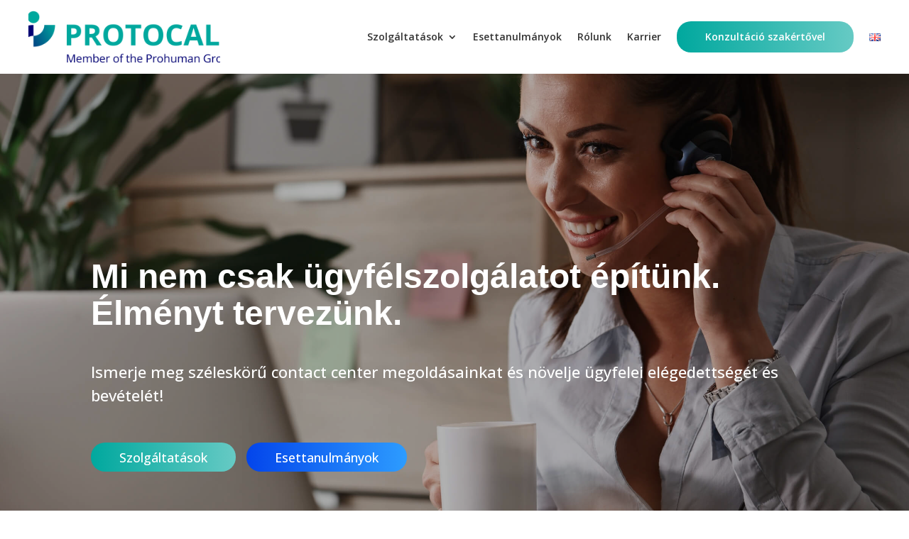

--- FILE ---
content_type: text/css
request_url: https://protocall.hu/wp-content/et-cache/2/et-core-unified-2.min.css?ver=1764455001
body_size: 915
content:
.et_pb_module_header{margin-bottom:30px!important}.et_pb_post{padding:50px 30px 50px 30px!important}.post-content-inner{margin-bottom:20px}.et_mobile_menu li a{text-align:right}.et_mobile_menu{border-top:0}.et_pb_menu .et_mobile_menu{min-width:105vw;padding-top:0%!important;margin-left:-4vw;padding-bottom:100vh!important}.et_mobile_menu li a{padding:10px 10px!important;border-bottom:none!important}.et_mobile_menu li li{padding-left:0%!important}.et_mobile_menu li a:hover,.nav ul li a:hover{background-color:rgba(0,0,0,0)}@media (max-width:980px){.et_pb_menu__wrap{margin-top:-80px}}.mobile_menu_bar{z-index:99999}.et_mobile_menu{margin-top:-170px}.et_first_mobile_item{padding-top:100px}.wpcf7-text::placeholder,.wpcf7-textarea::placeholder{color:#000073!important;opacity:1!important;font-weight:500;font-family:Open Sans,sans-serif;font-size:16px}input.cf7-text-input,textarea.cf7-textarea-input{padding-top:10px;padding-right:10px;padding-bottom:10px;padding-left:20px;line-height:1.8em;color:#000073!important;opacity:1!important;font-weight:500;font-family:Open Sans,sans-serif;font-size:16px;border-radius:5px 5px 5px 5px;border-width:1px;border-color:#002855;width:100%}select.cf7-drop-down-input{padding:15px;border-radius:5px;border-width:1px;border-color:#002855;width:100%;font-size:16px;font-family:Open Sans,sans-serif;color:#002855;background-color:white}.contact-form-label,.wpcf7 p{color:#002855;font-size:20px;margin-bottom:0px}.wpcf7-list-item-label a{text-decoration:underline;color:#002855}input[type="checkbox"].required{width:34px;height:30px;border:2px solid #00a89e;appearance:none;-webkit-appearance:none;-moz-appearance:none;display:inline-block;position:relative;cursor:pointer}input[type="checkbox"].required:checked::before{content:"✔";font-size:16px;color:#00a89e;position:absolute;top:50%;left:50%;transform:translate(-50%,-50%)}.wpcf7-list-item{display:inline-block;margin:0 0 0 0em}.wpcf7-list-item label{display:flex;align-items:flex-start;gap:10px}.cf7-btn-send{color:#FFFFFF!important;border-width:0px!important;border-radius:30px;font-size:18px;font-family:'Open Sans',Helvetica,Arial,Lucida,sans-serif!important;background-image:linear-gradient(90deg,#00a89e 0%,#66cac4 100%);padding:10px 40px 10px 40px!important;float:right;text-align:right}.file-upload-section{display:flex;align-items:center;margin-bottom:20px}.custom-file-upload{padding:10px 20px;border-radius:5px;border:1px solid #002855;font-size:16px;font-family:Open Sans,sans-serif;color:#002855;background-color:white;cursor:pointer;display:inline-block;margin-right:10px}.file-name{font-size:16px;font-family:Open Sans,sans-serif;color:#002855}.file-upload-section input[type="file"]{position:absolute;left:-9999px;opacity:0}.wpcf7-response-output{display:inline-block;margin-top:20px;font-size:16px;font-family:Open Sans,sans-serif;color:#002855}.wpcf7-not-valid-tip{font-size:16px;font-family:Open Sans,sans-serif;color:#ff585d!important}.et_pb_menu_0_tb_header.et_pb_menu ul li.konzultacio-menu>a{color:#FFFFFF!important;border-width:0px!important;border-radius:20px;font-family:'Open Sans',Helvetica,Arial,Lucida,sans-serif!important;background-image:linear-gradient(90deg,#00a89e 0%,#66cac4 100%);padding:10px 40px 10px 40px!important;margin-top:20px!important;margin-bottom:20px!important}.et_pb_menu_0_tb_header.et_pb_menu ul li.konzultacio-menu:hover>a{color:#FFFFFF!important}.et_mobile_nav_menu{margin-top:80px!important}.et_mobile_menu{margin-top:0px!important}.et_first_mobile_item{padding-top:10px!important}.et_mobile_menu .menu-item a{text-align:center!important}html[lang="en-GB"] .et_pb_post .more-link{visibility:hidden;position:relative;font-size:0}html[lang="en-GB"] .et_pb_post .more-link::after{content:"Read More";visibility:visible;font-size:14px;top:0;left:0;line-height:1;font-family:'Open Sans',Helvetica,Arial,Lucida,sans-serif;font-weight:700;color:#0345eb!important}

--- FILE ---
content_type: text/css
request_url: https://protocall.hu/wp-content/et-cache/2/et-divi-dynamic-tb-1043-tb-48-2-late.css
body_size: 818
content:
@font-face{font-family:ETmodules;font-display:block;src:url(//protocall.hu/wp-content/themes/Divi/core/admin/fonts/modules/all/modules.eot);src:url(//protocall.hu/wp-content/themes/Divi/core/admin/fonts/modules/all/modules.eot?#iefix) format("embedded-opentype"),url(//protocall.hu/wp-content/themes/Divi/core/admin/fonts/modules/all/modules.woff) format("woff"),url(//protocall.hu/wp-content/themes/Divi/core/admin/fonts/modules/all/modules.ttf) format("truetype"),url(//protocall.hu/wp-content/themes/Divi/core/admin/fonts/modules/all/modules.svg#ETmodules) format("svg");font-weight:400;font-style:normal}
@media (min-width:981px){.et_pb_gutter.et_pb_gutters1 #left-area{width:75%}.et_pb_gutter.et_pb_gutters1 #sidebar{width:25%}.et_pb_gutters1.et_right_sidebar #left-area{padding-right:0}.et_pb_gutters1.et_left_sidebar #left-area{padding-left:0}.et_pb_gutter.et_pb_gutters1.et_right_sidebar #main-content .container:before{right:25%!important}.et_pb_gutter.et_pb_gutters1.et_left_sidebar #main-content .container:before{left:25%!important}.et_pb_gutters1 .et_pb_column,.et_pb_gutters1.et_pb_row .et_pb_column{margin-right:0}.et_pb_gutters1 .et_pb_column_4_4,.et_pb_gutters1.et_pb_row .et_pb_column_4_4{width:100%}.et_pb_gutters1 .et_pb_column_4_4 .et_pb_module,.et_pb_gutters1.et_pb_row .et_pb_column_4_4 .et_pb_module{margin-bottom:0}.et_pb_gutters1 .et_pb_column_3_4,.et_pb_gutters1.et_pb_row .et_pb_column_3_4{width:75%}.et_pb_gutters1 .et_pb_column_3_4 .et_pb_module,.et_pb_gutters1.et_pb_row .et_pb_column_3_4 .et_pb_module{margin-bottom:0}.et_pb_gutters1 .et_pb_column_2_3,.et_pb_gutters1.et_pb_row .et_pb_column_2_3{width:66.667%}.et_pb_gutters1 .et_pb_column_2_3 .et_pb_module,.et_pb_gutters1.et_pb_row .et_pb_column_2_3 .et_pb_module{margin-bottom:0}.et_pb_gutters1 .et_pb_column_3_5,.et_pb_gutters1.et_pb_row .et_pb_column_3_5{width:60%}.et_pb_gutters1 .et_pb_column_3_5 .et_pb_module,.et_pb_gutters1.et_pb_row .et_pb_column_3_5 .et_pb_module{margin-bottom:0}.et_pb_gutters1 .et_pb_column_1_2,.et_pb_gutters1.et_pb_row .et_pb_column_1_2{width:50%}.et_pb_gutters1 .et_pb_column_1_2 .et_pb_module,.et_pb_gutters1.et_pb_row .et_pb_column_1_2 .et_pb_module{margin-bottom:0}.et_pb_gutters1 .et_pb_column_2_5,.et_pb_gutters1.et_pb_row .et_pb_column_2_5{width:40%}.et_pb_gutters1 .et_pb_column_2_5 .et_pb_module,.et_pb_gutters1.et_pb_row .et_pb_column_2_5 .et_pb_module{margin-bottom:0}.et_pb_gutters1 .et_pb_column_1_3,.et_pb_gutters1.et_pb_row .et_pb_column_1_3{width:33.3333%}.et_pb_gutters1 .et_pb_column_1_3 .et_pb_module,.et_pb_gutters1.et_pb_row .et_pb_column_1_3 .et_pb_module{margin-bottom:0}.et_pb_gutters1 .et_pb_column_1_4,.et_pb_gutters1.et_pb_row .et_pb_column_1_4{width:25%}.et_pb_gutters1 .et_pb_column_1_4 .et_pb_module,.et_pb_gutters1.et_pb_row .et_pb_column_1_4 .et_pb_module{margin-bottom:0}.et_pb_gutters1 .et_pb_column_1_5,.et_pb_gutters1.et_pb_row .et_pb_column_1_5{width:20%}.et_pb_gutters1 .et_pb_column_1_5 .et_pb_module,.et_pb_gutters1.et_pb_row .et_pb_column_1_5 .et_pb_module{margin-bottom:0}.et_pb_gutters1 .et_pb_column_1_6,.et_pb_gutters1.et_pb_row .et_pb_column_1_6{width:16.6667%}.et_pb_gutters1 .et_pb_column_1_6 .et_pb_module,.et_pb_gutters1.et_pb_row .et_pb_column_1_6 .et_pb_module{margin-bottom:0}.et_pb_gutters1 .et_full_width_page.woocommerce-page ul.products li.product{width:25%;margin-right:0;margin-bottom:0}.et_pb_gutters1.et_left_sidebar.woocommerce-page #main-content ul.products li.product,.et_pb_gutters1.et_right_sidebar.woocommerce-page #main-content ul.products li.product{width:33.333%;margin-right:0}}@media (max-width:980px){.et_pb_gutters1 .et_pb_column,.et_pb_gutters1 .et_pb_column .et_pb_module,.et_pb_gutters1.et_pb_row .et_pb_column,.et_pb_gutters1.et_pb_row .et_pb_column .et_pb_module{margin-bottom:0}.et_pb_gutters1 .et_pb_row_1-2_1-4_1-4>.et_pb_column.et_pb_column_1_4,.et_pb_gutters1 .et_pb_row_1-4_1-4>.et_pb_column.et_pb_column_1_4,.et_pb_gutters1 .et_pb_row_1-4_1-4_1-2>.et_pb_column.et_pb_column_1_4,.et_pb_gutters1 .et_pb_row_1-5_1-5_3-5>.et_pb_column.et_pb_column_1_5,.et_pb_gutters1 .et_pb_row_3-5_1-5_1-5>.et_pb_column.et_pb_column_1_5,.et_pb_gutters1 .et_pb_row_4col>.et_pb_column.et_pb_column_1_4,.et_pb_gutters1 .et_pb_row_5col>.et_pb_column.et_pb_column_1_5,.et_pb_gutters1.et_pb_row_1-2_1-4_1-4>.et_pb_column.et_pb_column_1_4,.et_pb_gutters1.et_pb_row_1-4_1-4>.et_pb_column.et_pb_column_1_4,.et_pb_gutters1.et_pb_row_1-4_1-4_1-2>.et_pb_column.et_pb_column_1_4,.et_pb_gutters1.et_pb_row_1-5_1-5_3-5>.et_pb_column.et_pb_column_1_5,.et_pb_gutters1.et_pb_row_3-5_1-5_1-5>.et_pb_column.et_pb_column_1_5,.et_pb_gutters1.et_pb_row_4col>.et_pb_column.et_pb_column_1_4,.et_pb_gutters1.et_pb_row_5col>.et_pb_column.et_pb_column_1_5{width:50%;margin-right:0}.et_pb_gutters1 .et_pb_row_1-2_1-6_1-6_1-6>.et_pb_column.et_pb_column_1_6,.et_pb_gutters1 .et_pb_row_1-6_1-6_1-6>.et_pb_column.et_pb_column_1_6,.et_pb_gutters1 .et_pb_row_1-6_1-6_1-6_1-2>.et_pb_column.et_pb_column_1_6,.et_pb_gutters1 .et_pb_row_6col>.et_pb_column.et_pb_column_1_6,.et_pb_gutters1.et_pb_row_1-2_1-6_1-6_1-6>.et_pb_column.et_pb_column_1_6,.et_pb_gutters1.et_pb_row_1-6_1-6_1-6>.et_pb_column.et_pb_column_1_6,.et_pb_gutters1.et_pb_row_1-6_1-6_1-6_1-2>.et_pb_column.et_pb_column_1_6,.et_pb_gutters1.et_pb_row_6col>.et_pb_column.et_pb_column_1_6{width:33.333%;margin-right:0}.et_pb_gutters1 .et_pb_row_1-6_1-6_1-6_1-6>.et_pb_column.et_pb_column_1_6,.et_pb_gutters1.et_pb_row_1-6_1-6_1-6_1-6>.et_pb_column.et_pb_column_1_6{width:50%;margin-right:0}}@media (max-width:767px){.et_pb_gutters1 .et_pb_column,.et_pb_gutters1 .et_pb_column .et_pb_module,.et_pb_gutters1.et_pb_row .et_pb_column,.et_pb_gutters1.et_pb_row .et_pb_column .et_pb_module{margin-bottom:0}}@media (max-width:479px){.et_pb_gutters1 .et_pb_column,.et_pb_gutters1.et_pb_row .et_pb_column{margin:0!important}.et_pb_gutters1 .et_pb_column .et_pb_module,.et_pb_gutters1.et_pb_row .et_pb_column .et_pb_module{margin-bottom:0}}
.et_parallax_bg.et_parallax_bg__sticky,.et_pb_sticky.et_pb_section_parallax_sticky .et_parallax_bg:not(.et_parallax_bg__sticky),.et_pb_sticky .et_pb_section_parallax_sticky .et_parallax_bg:not(.et_parallax_bg__sticky){display:none}.et_pb_sticky.et_pb_section_parallax_sticky .et_parallax_bg.et_parallax_bg__sticky,.et_pb_sticky .et_pb_section_parallax_sticky .et_parallax_bg.et_parallax_bg__sticky{display:block}.et_builder_inner_content.has_et_pb_sticky{z-index:inherit}.et-db #et-boc .et-l #et-fb-app .et_pb_column.has_et_pb_sticky,.et_pb_column.has_et_pb_sticky{z-index:20}.et-l--header .et-db #et-boc .et-l #et-fb-app .et_pb_column.has_et_pb_sticky,.et-l--header .et_pb_column.has_et_pb_sticky{z-index:30}.et-l--footer .et-db #et-boc .et-l #et-fb-app .et_pb_column.has_et_pb_sticky,.et-l--footer .et_pb_column.has_et_pb_sticky{z-index:10}.et_pb_sticky_placeholder{opacity:0!important}.et_pb_sticky .et_overlay.et_pb_inline_icon_sticky:before,.et_pb_sticky .et_pb_inline_icon_sticky:before{content:attr(data-icon-sticky)!important}body .et-script-temporary-measurement{opacity:0}